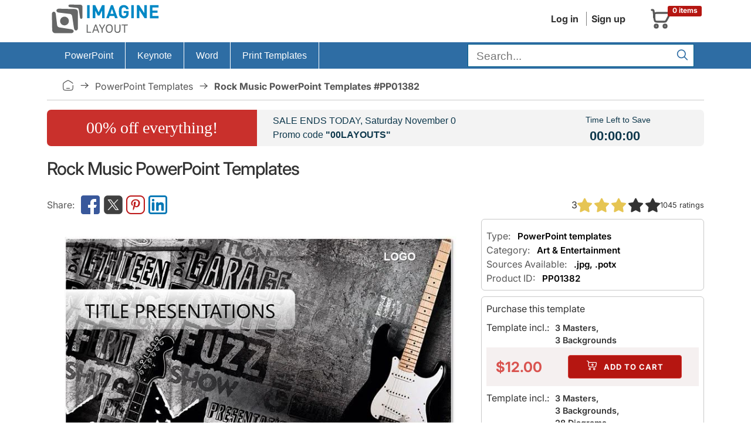

--- FILE ---
content_type: text/html; charset=UTF-8
request_url: https://imaginelayout.com/powerpoint-template-5749/
body_size: 14757
content:

<!DOCTYPE html>
<html lang="en">
<head>
<meta charset="utf-8">
<meta name="viewport" content="width=device-width, initial-scale=1">
<link rel="preconnect" href="https://www.googletagmanager.com">
<!-- #linkpreload -->
<link rel="preconnect" href="https://static.imaginelayout.com" crossorigin="anonymous">
<link rel="preload" href="https://static.imaginelayout.com/static/fonts/iconly.woff2" as="font" type="font/woff2" crossorigin="anonymous">
<link rel="preload" href="https://static.imaginelayout.com/static/fonts/inter-lat-ext.woff2" as="font" type="font/woff2" crossorigin="anonymous">
<link rel="preload" href="https://static.imaginelayout.com/static/fonts/inter-lat.woff2" as="font" type="font/woff2" crossorigin="anonymous">
<link rel="preload" href="https://imaginelayout.com/assets/js/vendor.8facd6481528dc07d286.js" as="script">
<!-- #end -->

    <link rel="preload" href="/assets/js/react.min.js" as="script">
    <link rel="preload" href="/assets/js/react-dom.min.js" as="script">



    <link rel="preload" href="https://static.imaginelayout.com/src/PP/01382/b.jpg" as="image" type="image/jpeg">
    
    <title>Rock Music PowerPoint Templates: Subgenres Explored</title>
    <meta name="description" content="Dive into the rhythm of rock with our Rock Music PowerPoint templates. Boasting 28 customizable diagrams and 7 vibrant color schemes, ideal for music educators and event planners. Craft engaging talks on rock-n-roll to heavy metal - download to amp up you">            <link rel="canonical" href="https://imaginelayout.com/powerpoint-template-5749/">
        <base href="https://imaginelayout.com/">
    <link rel="icon" href="https://imaginelayout.com/assets/img/apple-touch-icon-32x32.png" sizes="32x32">
    <link rel="shortcut icon" href="https://imaginelayout.com/assets/img/apple-touch-icon-32x32.png" type="image/x-icon">
        <link rel="manifest" href="/manifest.json">
    <link href="https://imaginelayout.com/assets/img/icon-normal.png" rel="icon" sizes="128x128">
    <meta name="apple-mobile-web-app-title" content="Imaginelayout">
    <meta name="mobile-web-app-capable" content="yes">
    <link rel="search" type="application/opensearchdescription+xml" title="Imaginelayout [www.imaginelayout.com]" href="https://imaginelayout.com/www_search_plugin.xml">
            <meta property="og:title" content="Rock Music PowerPoint Templates">
        <meta property="og:type" content="website">
        <meta property="og:url" content="https://imaginelayout.com/powerpoint-template-5749/">
        <meta property="og:image" content="https://imaginelayout.com/_i/PP/01382/Slide1.jpg">
        <meta property="og:site_name" content="ImagineLayout">
        <meta property="im:category_tag" content="#PowerPoint #templates">

        <meta name="twitter:card" content="summary">
        <meta property="twitter:title" content="Rock Music PowerPoint Templates">
                    <meta property="twitter:description" content="Rock Music PowerPoint Templates Dive into the rhythm of rock with our Rock Music PowerPoint templates. Boasting 28 customizable diagrams and 7 vibrant color schemes, ideal for music educators and event planners. Craft engaging talks on rock-n-roll to heavy metal - download to amp up you">
                <meta property="twitter:image" content="https://imaginelayout.com/_i/PP/01382/Slide1.jpg">
        <meta property="twitter:image:alt" content="Rock Music PowerPoint Templates">
        <meta property="fb:admins" content="100009594636079">
    <meta property="fb:app_id" content="1386201988375164">

    
<!-- #linkhead --><link rel="preload" href="https://imaginelayout.com/assets/js/product.8facd6481528dc07d286.js" as="script"><!-- #end -->


<!-- #preload -->
<link rel="preload" href="https://imaginelayout.com/assets/css/im_icon.8facd6481528dc07d286.css" as="style" onload="this.onload=null;this.rel='stylesheet'">
<noscript><link href="https://imaginelayout.com/assets/css/im_icon.8facd6481528dc07d286.css" rel="stylesheet" media="all"></noscript>
    <!-- #end -->







    <style>
        @font-face{font-display:swap;font-family:Inter;font-style:normal;font-weight:100 900;src:url(https://static.imaginelayout.com/static/fonts/inter-lat-ext.woff2) format("woff2");unicode-range:u+0100-02ba,u+02bd-02c5,u+02c7-02cc,u+02ce-02d7,u+02dd-02ff,u+0304,u+0308,u+0329,u+1d00-1dbf,u+1e00-1e9f,u+1ef2-1eff,u+2020,u+20a0-20ab,u+20ad-20c0,u+2113,u+2c60-2c7f,u+a720-a7ff}@font-face{font-display:swap;font-family:Inter;font-style:normal;font-weight:100 900;src:url(https://static.imaginelayout.com/static/fonts/inter-lat.woff2) format("woff2");unicode-range:u+00??,u+0131,u+0152-0153,u+02bb-02bc,u+02c6,u+02da,u+02dc,u+0304,u+0308,u+0329,u+2000-206f,u+20ac,u+2122,u+2191,u+2193,u+2212,u+2215,u+feff,u+fffd}
        @font-face{font-display:swap;font-family:Iconly;font-style:normal;font-weight:400;src:url(https://static.imaginelayout.com/static/fonts/iconly.eot);src:url(https://static.imaginelayout.com/static/fonts/iconly.eot?#iefix) format("embedded-opentype"),url(https://static.imaginelayout.com/static/fonts/iconly.woff2) format("woff2"),url(https://static.imaginelayout.com/static/fonts/iconly.woff) format("woff"),url(https://static.imaginelayout.com/static/fonts/iconly.ttf) format("truetype"),url(https://static.imaginelayout.com/static/images/iconly.svg#Iconly) format("svg")}[class*=" ico-"],[class=ico],[class^=ico-]{-moz-osx-font-smoothing:grayscale;-webkit-font-smoothing:antialiased;display:inline-block;font-family:Iconly!important;font-style:normal;font-variant:normal;font-weight:400;line-height:1;text-rendering:auto}.ico-linkedin:before{content:""}.ico-youtube:before{content:""}.ico-threads:before{content:""}.ico-instagram:before{content:""}.ico-twitterx:before{content:""}.ico-facebook:before{content:""}.ico-tumblr:before{content:""}.ico-pinterest:before{content:""}.ico-star:before{content:""}.ico-logo:before{content:""}.ico-home:before{content:""}.ico-menu:before{content:""}.ico-shopping-cart:before{content:""}.ico-account:before{content:""}.ico-arrow-right:before{content:""}.ico-search:before{content:""}.ico-tag:before{content:""}.ico-cart-plus:before{content:""}.ico-download:before{content:""}.ico-pencil:before{content:""}.ico-trash:before{content:""}.ico-sliders:before{content:""}.ico-cog:before{content:""}.ico-check:before{content:""}.ico-right:before{content:""}.ico-left:before{content:""}
    </style>

<style>html{box-sizing:border-box;font-family:sans-serif;font-size:62.5%;line-height:1.15;overflow-y:scroll}body{font-feature-settings:"onum" 1;background-color:#fff;color:#333;font-family:Inter,apple-system,BlinkMacSystemFont,Helvetica Neue,Segoe UI,Fira Sans,Roboto,Oxygen,Ubuntu,Droid Sans,Arial,sans-serif;font-size:1.6em;font-weight:400;line-height:1.5;margin:0;overflow:hidden;text-rendering:optimizeLegibility;word-break:break-word}form{margin-top:0}article,aside,details,figcaption,figure,form,header,main,menu,nav,section,summary{display:block}a{color:#000;text-decoration:none}img{border-style:none;max-width:100%}div,div:after,div:before{box-sizing:border-box}dl,ol,ul{list-style:none;margin-top:0;padding-left:0}button,input,optgroup,select,textarea{font-family:inherit;font-size:100%;line-height:1.15;margin:0}button,input{overflow:visible}input:not([type]),input[type=color],input[type=date],input[type=datetime-local],input[type=datetime],input[type=email],input[type=month],input[type=number],input[type=password],input[type=search],input[type=tel],input[type=text],input[type=url],input[type=week],select,textarea{background-color:initial;border:.1rem solid #d1d1d1;border-radius:.4rem;box-shadow:none;box-sizing:initial;height:3.8rem;padding:.6rem 1rem .7rem;width:100%}.button,button,input[type=button],input[type=reset],input[type=submit]{background-color:#9b4dca;border:.1rem solid #9b4dca;border-radius:.4rem;color:#fff;cursor:pointer;display:inline-block;font-size:1.1rem;font-weight:700;height:3.8rem;letter-spacing:.1rem;line-height:3.8rem;padding:0 3rem;text-align:center;text-decoration:none;text-transform:uppercase;white-space:nowrap}.button,button,dd,dt,li{margin-bottom:1rem}button,input,select,textarea{line-height:inherit}.container{margin:0 auto;max-width:112rem;padding:0 2rem;position:relative;width:100%}.row{display:flex;flex-direction:column;padding:0;width:100%}@media (min-width:40rem){.row{flex-direction:row;margin-left:-1rem;width:calc(100% + 2rem)}}.row .column{display:block;flex:1 1 auto;margin-left:0;max-width:100%;width:100%}@media (min-width:40rem){.row .column{margin-bottom:inherit;padding:0 1rem}}.header{margin-bottom:.5em}.topnav{align-items:center;color:#333;display:flex;float:right;margin-bottom:0;padding-bottom:0;text-align:right}.menu-account{margin-right:20px}.topnav a{background:0 0;color:#333;text-decoration:none}.menu-account a{border-left:1px solid grey;display:inline-block;margin-left:5px;margin-right:5px;padding-left:8px;padding-right:3px}.menu-account .btn-account{font-weight:700}.menu-account a:first-child{border-left:0}.logo-box{align-items:flex-end;display:flex;height:100%}#basket_c{align-items:center;border:1px solid #0000;display:flex;flex-direction:row;margin:.2em;padding:.5em;position:relative;width:100px}#basket_c,#basket_c a{color:#585858}#basket_c i{float:left;font-size:40px}.label{border-radius:.25em;display:inline;font-size:75%;font-weight:700;line-height:1;padding:.2em .6em .3em;vertical-align:initial}.label-danger{background-color:#b51611;color:#fff}#basket_c span{display:inline-block;float:left;margin-left:10px;text-align:left}#basket_c span span{margin-left:0}#basket_c .label-danger{display:block;position:absolute;right:0;top:10%}#nav,.nav li{position:relative}.row .col-xs-12{display:block;flex:1 1 auto;margin-left:0;max-width:100%;width:100%}.nav{font:1em Roboto,sans-serif;height:45px}.box li,.boxBody li,.list-unstyled,.nav,.nav li,.top-list{list-style:none}#nav ul{margin:0;padding:0}.nav li{border-right:1px solid #fff;display:flex;list-style:none;margin-bottom:0;padding-left:0}.nav li,.nav li a{float:left;margin-left:0}.nav li a{color:#fff;cursor:pointer;display:inline-block;font-weight:400;height:45px;line-height:45px;margin-right:0;outline:0;padding:0 20px;text-decoration:none;transition:background-color .5s ease}.nav .last{background-image:none;border:none;float:right}.nav>li>a>span{font-size:1em}.nav ul{background-color:#2e6da4;border-top:1px solid #fff;box-shadow:0 2px 16px -3px #000000bf;display:none;list-style-position:outside;list-style-type:none;margin:0;position:absolute;top:45px;width:14em}#searchForm{margin-bottom:0}.search-bar .text-input{background-color:#fff;border:1px solid #025f89;border-radius:0;color:#404040;font-size:1.2em;height:31px;margin-bottom:2px;margin-right:7px;margin-top:3px;padding:4px 30px 2px .71em;vertical-align:middle}@media (min-width:768px){.search-bar .text-input{width:240px}}@media (min-width:992px){.search-bar .text-input{width:340px}}@media (min-width:1200px){.search-bar .text-input{width:340px}}.search-bar .submit{background-color:initial;border:0;color:#2e6da4;cursor:pointer;font-size:20px;height:25px;outline:0;padding:0;position:absolute;right:9px;top:10px;width:35px}.menu-big{background-color:#2e6da4}.crumb{border-bottom:1px solid #c9c9c9;color:#545454;margin-bottom:7px;margin-top:7px;padding:11px 26px}.item-prop{align-items:center;display:flex}.crumb a{color:#545454;text-transform:capitalize}.breadcrumb-list{align-content:center;align-items:center;display:flex;flex-wrap:wrap}.crumb .bc-home a{display:flex;float:left;margin:0;overflow-x:hidden;overflow-y:hidden;padding:0;text-decoration:none}.ico-home{font-size:20px}.crumb a:after{content:"\e00e";display:inline-block;font-family:Iconly!important;font-size:20px;font-style:normal;font-variant:normal;font-weight:400;line-height:1;margin-left:8px;margin-right:8px;text-align:center;text-decoration:inherit;text-rendering:auto;text-transform:none;width:20px}.crumb a:hover,.crumb a:hover:after{text-decoration:none}.logo{aspect-ratio:200/60}.img_1120_362{aspect-ratio:1120/362}.img_300_169{aspect-ratio:300/169}.img_300_225{aspect-ratio:300/225}.img_600_338{aspect-ratio:600/338}.img_760_428{aspect-ratio:760/428}.img_760_570{aspect-ratio:760/570}.img_1280_720{aspect-ratio:1280/720}.img_280_158{aspect-ratio:280/158}h1,h2,h3,h4,h5,h6{font-weight:300;letter-spacing:-.1rem;margin-bottom:2rem;margin-top:0}h1{font-size:3rem;font-weight:500;line-height:1.2;margin-block:1em}.share-link,.share-link-free{align-items:center;color:#585858;display:flex;flex:1;flex-wrap:wrap;gap:5px;height:3em}.share-link a,.share-link-free a{color:#585858;display:flex;font-size:32px}.share-link a:hover,.share-link-free a:hover{text-decoration:none}.share-link [class^=ico-]:before,.share-link-free [class^=ico-]:before{margin-left:.1em;margin-right:.1em}.share-link:before{content:"Share:";padding-right:.5em}.share{display:inline-block}.box1,.h2-box{margin-bottom:10px}.h2-box{font-size:1.5em;margin-top:20px}ul.thumb{display:flex;flex-wrap:wrap;justify-content:center;list-style:none;opacity:1;padding:0}ul.thumb li{border:3px solid #f5f0f0;border-radius:2px;display:inline-block;margin:4px;max-width:280px;padding:0;position:relative;width:280px;z-index:0}.box1{border:1px solid #c9c9c9;border-radius:6px;-webkit-border-radius:6px;padding:8px}.optional{padding-top:8px}.optional p{color:#585858;margin:0;padding:0}.optional p span{color:#000;font-size:.95em;font-weight:600;padding-left:.5em}.h3-pro{font-size:1em}.purchase_format{align-content:space-around;align-items:center;background-color:#decccd4d;border-top:2px solid #fff;display:flex;font-weight:700;justify-content:space-around;padding:0;text-align:left}.purchase_big{color:#d9534f;font-size:24px;font-weight:700;line-height:17px}.btn-danger{background-color:#b51611;border-color:#d43f3a;color:#fff;font-size:1.3rem;margin:1em}.category-links{font-size:.9em;font-weight:600;margin-bottom:2em;margin-top:2em;opacity:1}.category-links ul{display:flex;flex-wrap:wrap;font-weight:400;list-style:none;margin:0;padding:0}.category-links li{display:inline;margin-bottom:0}.category-links li a{border:1px solid gray;border-radius:.3em;display:inline-block;margin:.2em;padding:.3em}.category-links li a:before{color:grey;content:"\e010";font-family:Iconly;font-size:small;font-style:normal;font-variant:normal;font-weight:400;margin-left:.2em;margin-right:.2em}.splide.is-initialized,.splide.is-rendered{visibility:visible}#main-slider,#thumbnail-slider{display:flex;justify-content:center;width:100%}#main-slider .swiper-slide{background-color:#fff;background-image:url(https://static.imaginelayout.com/static/images/loader_slide.svg);background-position:center 50%;background-repeat:no-repeat;background-size:20%;border:1px solid #0003;box-shadow:0 1px 3px #0000001a;display:flex;flex:1;height:auto;line-height:1px;margin-bottom:3px;padding:4px;width:100%}.swiper{display:block;list-style:none;margin-left:auto;margin-right:auto;overflow:hidden;padding:0;position:relative;z-index:1}#thumbnail-slider{margin-top:1em}.splide__arrow--prev{left:1em}.splide__arrow{-ms-flex-align:center;-ms-flex-pack:center;align-items:center;background-color:rgba(0,0,0,.502);border:0;border-radius:5px;cursor:pointer;display:-ms-flexbox;display:flex;height:3em;justify-content:center;opacity:.7;padding:0;position:absolute;top:50%;transform:translateY(-50%);width:3em;z-index:1}.button[disabled],button[disabled],input[type=button][disabled],input[type=reset][disabled],input[type=submit][disabled]{cursor:default;opacity:.5}.splide__arrow--next{right:1em}#thumbnail-slider .swiper-slide{border:3px solid #f5f0f0;border-radius:6px;display:inline-block;padding:0;position:relative;z-index:0}.splide{outline:none;position:relative;visibility:hidden}.splide__track{overflow:hidden;position:relative;z-index:0}#thumbnail-slider .swiper-slide picture{display:block;height:100%;overflow:hidden;width:auto}#ProductDetail img{display:block;height:auto;width:100%}.swiper-slide{backface-visibility:hidden;box-sizing:border-box;list-style-type:none!important;outline:none}.row .column.column-66,.row .column.column-67{flex:0 0 66.6666%;max-width:66.6666%}.description{padding-top:10px}p{margin-top:0}h2{font-size:3.6rem;line-height:1.25}h3{font-size:2.8rem;line-height:1.3}.sml.img-polaroid img{color:gray;display:block;font-size:.9em;height:auto;line-height:100%;overflow:hidden;width:100%;word-break:break-all}.img-polaroid{background-color:#fff;border:1px solid #0003;box-shadow:0 1px 3px #0003;display:inline-block;height:auto;line-height:1px;margin-bottom:3px;padding:4px}.sml.img-polaroid{margin-left:auto;margin-right:auto;width:100%}.image-big .img-polaroid{background-color:#fff;background-image:url(https://static.imaginelayout.com/static/images/loader_slide.svg);background-position:center 50%;background-repeat:no-repeat;background-size:20%;border:1px solid #0003;box-shadow:0 1px 3px #0000001a;display:flex;flex:1;line-height:1px;margin-bottom:3px;padding:4px}.similar-image-link{display:flex;margin-top:1em;padding-top:1em}.image-big .img-polaroid picture{height:auto;width:100%}.description{color:#333;font-size:1.5rem;line-height:1.5}.description li{margin-bottom:.1rem}.description ul{list-style:square inside}.description h2{color:#000;font-size:1.8rem}.description h2,.description h3{font-weight:400;letter-spacing:0}.description h3{color:#a41f1b;font-size:1.5rem;margin-bottom:.1rem}.description ol{list-style:decimal;margin-left:1em}.description ol p{margin:0}.row .column.column-33,.row .column.column-34{flex:0 0 33.3333%;max-width:33.3333%}.swiper-wrapper{box-sizing:initial;display:flex;transition-property:transform;transition-timing-function:var(--swiper-wrapper-transition-timing-function,initial);z-index:1}.swiper-slide,.swiper-wrapper{height:100%;position:relative;width:100%}.swiper-slide{border:3px solid #f5f0f0;border-radius:6px;display:inline-block;flex-shrink:0;padding:0;transition-property:transform;z-index:0}.swiper-slide-thumb-active{border:3px solid #d9534f;cursor:default}.swiper-button-next,.swiper-button-prev{align-content:center;align-items:center;background:rgba(0,0,0,.502);border:3px solid #fff;border-radius:5px;color:#fff;cursor:pointer;display:flex;flex-wrap:nowrap;font-size:26px;height:40px;justify-content:center;margin-left:10px;margin-top:-10px;outline:0;padding:0;position:absolute;top:40%;width:40px;z-index:1}.swiper-button-next:after,.swiper-button-prev:after{font-size:1em}.swiper-button-prev{left:-5px}.swiper-button-next{right:0}.thumbSlide .swiper-wrapper{height:100px;max-height:100px}#thumbnail-slider .swiper-slide{align-items:center;display:flex;justify-content:center;overflow:hidden;width:135px!important}.footer-connect{display:flex;font-size:32px;gap:7px}.ico-cart-plus:before{font-size:20px;padding-right:5px}.buy-button .ico-download:before,.menu-account .ico-download:before{font-size:20px}.media-box-title{color:#333;font-size:.9em;font-weight:600;margin:0 auto;margin-block:.5em;max-width:100%}.media-box-id a:hover,.media-box-title a:hover,.media-box-type a:hover{color:#af0701;text-decoration:none}.ratings{vertical-align:middle;white-space:nowrap}.ratings,.ratings .item-rating{display:inline-block}.font_sxs{font-size:.8em;line-height:1.692em}.rating{flex-direction:row;justify-content:flex-start}.rating,.rating-wrap{column-gap:.5em;display:flex}.rating-wrap,.rating-wrap>span{align-items:center}.rating-wrap>span{display:flex;margin-left:10px}.pro-info{display:flex}@media (width <= 1000px){.pro-info{align-items:flex-start;flex-direction:column;row-gap:1em}}.pro-info .rating{align-items:center;column-gap:.5em;display:flex;justify-content:center;line-height:100%}#ProductDetail .pro-info .item-rating img{width:25px}.coupon-bg,.incoupon{margin-left:0;margin-right:0}.time{font-weight:700}.coupon-bg{background-color:#f3f3f3;border-radius:7px;color:#0e384c;display:flex;margin-top:1em}@media only screen and (max-width:480px){.coupon-bg{align-items:center;display:flex;margin-top:1em}}.coupon-bg .col-sm-3,.coupon-bg .col-sm-5,.coupon-bg .col-sm-7{padding-left:0;padding-right:0}.coupon-bg .col-sm-3{width:32%}@media only screen and (max-width:480px){.coupon-bg .col-sm-3{width:100%}}.coupon-bg .col-sm-7{width:50%}@media only screen and (max-width:480px){.coupon-bg .col-sm-7{width:100%}}.coupon-bg .proccent{background-color:#c9302c;border-bottom-left-radius:7px;border-top-left-radius:7px;color:#fff;display:flex;flex:1;flex-direction:column;font-family:Lobster,cursive;font-size:28px;height:100%;justify-content:center;text-align:center}.coupon-bg .coupon-text{padding:7px 0 7px 27px}@media only screen and (max-width:480px){.coupon-bg .proccent{border-radius:7px;padding:1em}.coupon-bg .coupon-text{padding:1em;text-align:center}#couponday{display:block}#splash_coupon_countdown{border-top:4px solid #fff;padding:.5em;text-align:center;width:100%}}.coupon-bg .coupon-text,.coupon-bg .incoupon .coupon-text{font-family:Lato,sans-serif;font-size:16px}.coupon-bg .incoupon .col-sm-8{padding-left:0;padding-right:0}.coupon-bg .incoupon .coupon-text{padding:7px}.coupon-bg .time{font-size:22px;padding:0 7px}.coupon-bg .coupon_countdown,.coupon-bg .time{font-family:Lato,sans-serif}.coupon-bg .coupon_countdown{font-size:14px;padding-top:7px}.coupon-bg .incoupon .coupon_countdown{padding-top:25px}.coupon-bg .strong-coupon,.h4,.share-title{font-weight:700}.share-title{color:#c9302c}.share-text{color:#56595b;line-height:120%;padding-bottom:1em}#shareToDownload{background-color:#f7f7f7;border:3px solid rgba(201,48,44,.612);border-radius:.5em;padding:1em}#shareToDownload .hideshare-list{display:flex;gap:7px;padding-left:0}.ico-star{font-size:25px}.ico-star.filed{color:#e6c553}.swiper-button-next:after,.swiper-button-prev:after{font-family:swiper-icons;font-size:var(--swiper-navigation-size);font-variant:normal;letter-spacing:0;line-height:1;text-transform:none!important}.has-skeleton:after,.is-skeleton,.skeleton-block,.skeleton-lines>div{animation-duration:2s;animation-iteration-count:infinite;animation-name:pulsate;animation-timing-function:cubic-bezier(.4,0,.6,1);background-color:hsla(0,0%,95%,.722);box-shadow:none}.skeleton-block{color:#0000;overflow:hidden}</style>
<!-- #css --><link rel="preload" href="https://imaginelayout.com/assets/css/pro.product.8facd6481528dc07d286.css" as="style" onload="this.onload=null;this.rel='stylesheet'"><!-- #end -->
    <script type="application/ld+json" id="JsonBreadcrumb">{"@context":"http://schema.org","@type":"BreadcrumbList","itemListElement":[{"@type":"ListItem","position":1,"name":"Presentation templates stock","item":"https://imaginelayout.com/"},{"@type":"ListItem","position":2,"name":"PowerPoint templates","item":"https://imaginelayout.com/powerpoint-templates/"},{"@type":"ListItem","position":3,"name":" Rock Music PowerPoint Templates #PP01382","item":"https://imaginelayout.com/powerpoint-template-5749/"}]}</script>    <script type="application/ld+json">
    {
        "@context": "http://schema.org/",
        "@type": "Product",
        "name": "Rock Music PowerPoint Templates",
        "image": [
            "https://static.imaginelayout.com/src/PP/01382/b.jpg"
        ],
        "description": "Feel the pulse of a guitar riff echoing through your slides, pulling your audience into the raw energy of rock. This Rock Music PowerPoint template is",
        "mpn": "PP01382",
        "brand": {
            "@type": "Brand",
            "name": "Imaginelayout"
        },
        "offers": {
            "@type": "Offer",
            "url": "https://imaginelayout.com/powerpoint-template-5749/",
            "priceCurrency": "USD",
            "priceValidUntil": "2026-01-18",
            "price": "12.00",
            "availability": "http://schema.org/InStock",
            "seller": {
                "@type": "Organization",
                "name": "Imaginelayout"
            },
            "hasMerchantReturnPolicy": {
                "@type": "MerchantReturnPolicy",
                "applicableCountry": "US",
                "returnPolicyCategory": "https://schema.org/MerchantReturnFiniteReturnWindow",
                "merchantReturnDays": 14,
                "returnMethod": "https://schema.org/ReturnByMail",
                "returnFees": "https://schema.org/FreeReturn"
            },
            "shippingDetails": {
                "@type": "OfferShippingDetails",
                "shippingDestination": {
                    "@type": "DefinedRegion",
                    "addressCountry": "US"
                },
                "deliveryTime": {
                    "@type": "ShippingDeliveryTime",
                    "handlingTime": {
                        "@type": "QuantitativeValue",
                        "minValue": 0,
                        "maxValue": 10,
                        "unitCode": "DAY"
                    },
                    "transitTime": {
                        "@type": "QuantitativeValue",
                        "minValue": 1,
                        "maxValue": 10,
                        "unitCode": "DAY"
                    }
                },
                "shippingRate": {
                    "@type": "MonetaryAmount",
                    "value": 0,
                    "currency": "USD"
                }
            }

        },
        "aggregateRating": {
            "@type": "AggregateRating",
            "ratingValue": 3,
            "reviewCount": 1045        }
    }

</script>
    <script type="application/ld+json">
    {"@context": "https://schema.org",
"@type": "WebSite",
"url": "https://imaginelayout.com/",
"potentialAction": {"@type": "SearchAction",
"target": {"@type": "EntryPoint",
"urlTemplate": "https://imaginelayout.com/search/?term={search_term_string}"},
"query-input": "required name=search_term_string"}}
</script><!-- #scripthead --><!-- #end -->




<!-- #css --><!-- #end -->




<script data-cfasync="false" nonce="9b0c2568-b888-4305-90f6-22555eb1baa9">try{(function(w,d){!function(j,k,l,m){if(j.zaraz)console.error("zaraz is loaded twice");else{j[l]=j[l]||{};j[l].executed=[];j.zaraz={deferred:[],listeners:[]};j.zaraz._v="5874";j.zaraz._n="9b0c2568-b888-4305-90f6-22555eb1baa9";j.zaraz.q=[];j.zaraz._f=function(n){return async function(){var o=Array.prototype.slice.call(arguments);j.zaraz.q.push({m:n,a:o})}};for(const p of["track","set","debug"])j.zaraz[p]=j.zaraz._f(p);j.zaraz.init=()=>{var q=k.getElementsByTagName(m)[0],r=k.createElement(m),s=k.getElementsByTagName("title")[0];s&&(j[l].t=k.getElementsByTagName("title")[0].text);j[l].x=Math.random();j[l].w=j.screen.width;j[l].h=j.screen.height;j[l].j=j.innerHeight;j[l].e=j.innerWidth;j[l].l=j.location.href;j[l].r=k.referrer;j[l].k=j.screen.colorDepth;j[l].n=k.characterSet;j[l].o=(new Date).getTimezoneOffset();if(j.dataLayer)for(const t of Object.entries(Object.entries(dataLayer).reduce((u,v)=>({...u[1],...v[1]}),{})))zaraz.set(t[0],t[1],{scope:"page"});j[l].q=[];for(;j.zaraz.q.length;){const w=j.zaraz.q.shift();j[l].q.push(w)}r.defer=!0;for(const x of[localStorage,sessionStorage])Object.keys(x||{}).filter(z=>z.startsWith("_zaraz_")).forEach(y=>{try{j[l]["z_"+y.slice(7)]=JSON.parse(x.getItem(y))}catch{j[l]["z_"+y.slice(7)]=x.getItem(y)}});r.referrerPolicy="origin";r.src="/cdn-cgi/zaraz/s.js?z="+btoa(encodeURIComponent(JSON.stringify(j[l])));q.parentNode.insertBefore(r,q)};["complete","interactive"].includes(k.readyState)?zaraz.init():j.addEventListener("DOMContentLoaded",zaraz.init)}}(w,d,"zarazData","script");window.zaraz._p=async d$=>new Promise(ea=>{if(d$){d$.e&&d$.e.forEach(eb=>{try{const ec=d.querySelector("script[nonce]"),ed=ec?.nonce||ec?.getAttribute("nonce"),ee=d.createElement("script");ed&&(ee.nonce=ed);ee.innerHTML=eb;ee.onload=()=>{d.head.removeChild(ee)};d.head.appendChild(ee)}catch(ef){console.error(`Error executing script: ${eb}\n`,ef)}});Promise.allSettled((d$.f||[]).map(eg=>fetch(eg[0],eg[1])))}ea()});zaraz._p({"e":["(function(w,d){})(window,document)"]});})(window,document)}catch(e){throw fetch("/cdn-cgi/zaraz/t"),e;};</script></head>
<body><header class="container header">
    <div class="row">
        <div class="column column-33">
            
            <a href="/" class="logo-box" title="imaginelayout">                    <img src="/assets/img/logo.svg" alt="imaginelayout" class="logo"
                             width="200" height="60"  fetchpriority=high>
                                </a>
                    </div>
        <div class="column">
            <div class="topnav">
                            <div class="menu-account">
<a href="/user/" class="btn-account">Log in</a><a href="/register/" class="btn-account">Sign up</a>                            </div>
                       <a href="/cart/" title="Shopping cart"><div id="basket_c"><i class="ico-shopping-cart" ></i>
        <span class="label label-danger">0 items</span></div></a>            </div>
        </div>
    </div>
</header>
<div class="menu-big"><div class="container">
<div class="row" id="nav">
<nav class="col-xs-12">
<ul class="nav"  itemscope itemtype="https://schema.org/SiteNavigationElement">
<li class="firstchild" > <meta itemprop="name" content="PowerPoint Templates"><a itemprop="url" href="https://imaginelayout.com/powerpoint-templates/" title="PowerPoint templates" ><span>PowerPoint</span></a><ul><li itemprop="name"><a itemprop="url" href="https://imaginelayout.com/powerpoint-templates/">PowerPoint Templates</a></li><li itemprop="name"><a itemprop="url" href="https://imaginelayout.com/powerpoint_diagram-templates/">PowerPoint Diagrams</a></li><li itemprop="name"><a itemprop="url" href="https://imaginelayout.com/powerpoint_maps-templates/">PowerPoint Maps</a></li><li itemprop="name"><a itemprop="url" href="https://imaginelayout.com/powerpoint_shape-templates/">PowerPoint Shapes</a></li><li itemprop="name"><a itemprop="url" href="https://imaginelayout.com/powerpoint_chart-templates/">PowerPoint Chart</a></li></ul></li><li  > <meta itemprop="name" content="Keynote Templates"><a itemprop="url" href="https://imaginelayout.com/keynote-templates/" title="Keynote Themes" ><span>Keynote</span></a><ul><li itemprop="name"><a itemprop="url" href="https://imaginelayout.com/keynote-templates/">Keynote Templates and Themes</a></li><li itemprop="name"><a itemprop="url" href="https://imaginelayout.com/keynote_diagrams-templates/">Keynote Diagrams</a></li><li itemprop="name"><a itemprop="url" href="https://imaginelayout.com/keynote_maps-templates/">Keynote Maps</a></li><li itemprop="name"><a itemprop="url" href="https://imaginelayout.com/keynote_charts-templates/">Keynote Charts</a></li><li itemprop="name"><a itemprop="url" href="https://imaginelayout.com/keynote_shapes-templates/">Keynote Shapes</a></li></ul></li><li  > <meta itemprop="name" content="Word Templates"><a itemprop="url" href="https://imaginelayout.com/word-templates/"><span>Word</span></a></li><li class="lastchild" > <meta itemprop="name" content="Print Templates Templates"><a itemprop="url" href="https://imaginelayout.com/brochures-templates/"><span>Print Templates</span></a><ul><li itemprop="name"><a itemprop="url" href="https://imaginelayout.com/brochures-templates/">Brochures</a></li><li itemprop="name"><a itemprop="url" href="https://imaginelayout.com/postcards-templates/">Postcards</a></li><li itemprop="name"><a itemprop="url" href="https://imaginelayout.com/business_cards-templates/">Business Cards</a></li><li itemprop="name"><a itemprop="url" href="https://imaginelayout.com/letterheads-templates/">Letterheads</a></li></ul></li><li class="last"><div class="search-bar">
<form action="/search/" class="active" id="searchForm">
<div class="form-container"><input type="text" placeholder="Search..." autocomplete="off" class="text-input"
                                   name="term" id="term" aria-label="search form" value="" required ><button type="submit"  class="submit" aria-label="Search"><i class="ico-search"></i></button></div>
</form></div>
</li>
</ul></nav></div></div></div><main class="container">
    <nav class="crumb"><div class="breadcrumb-list"><a href="https://imaginelayout.com/" title="Presentation templates stock"><span class="ico-home"></span></a>  <a href="https://imaginelayout.com/powerpoint-templates/" class="item-prop">
PowerPoint templates</a><b> Rock Music PowerPoint Templates #PP01382</b></div></nav>
    <div id="coupons"><div id="splash_coupon" class="is-row coupon-bg">
        <div class="col-sm-3"><div class="proccent">00% off everything!</div>
        </div> <div class="col-sm-7"> <div class="coupon-text">SALE ENDS TODAY,
                <span id="couponday"> Saturday November 0</span><br>Promo code
                <span class="strong-coupon">"00LAYOUTS"</span></div> </div>
        <div id="splash_coupon_countdown" class="col-sm-2">
            <div class="coupon_countdown"> Time Left to Save<div class="time">
                    <span id="hours">00</span>:<span id="minutes">00</span>:<span id="seconds">00</span></div>
            </div></div></div></div><section id="ProductDetail" data-product-id="5749">
    <h1 class="skeleton-block name" itemprop=name>Rock Music PowerPoint Templates</h1>
    <div class="pro-info"><div class="share-link"></div>
<div class="rating" id="ratingEdit" data-id="5749" >
    <div class="rating-wrap">
        <span>3</span>
        <div class="ratings">
            <div class="inner_rating" title="3 out of 5 stars">
             <i data-rate="1" class="ico-star filed" ></i>
             <i data-rate="2" class="ico-star filed" ></i>
             <i data-rate="3" class="ico-star filed" ></i>
             <i data-rate="4" class="ico-star " ></i>
             <i data-rate="5" class="ico-star " ></i>
          </div>
        </div>
</div><span class="font_sxs" ><span>1045</span> ratings</span> </div></div>
    <div class="row">
        <div class="column">
            <div class="image-big" itemscope itemtype="https://schema.org/ImageObject">
                <meta itemprop="contentUrl" content="https://static.imaginelayout.com/src/PP/01382/b.jpg">
                <meta itemprop="name" content="Rock Music PowerPoint Templates - Slide #1">
                <img src="https://static.imaginelayout.com/src/PP/01382/b.jpg" fetchpriority="high"
                     class="img_760_678" width="760" height="678"
                               alt="Rock Music PowerPoint Templates - Slide #1" >
            </div>
            <div class="h2-box">28 Diagrams (7 Color Schemes)</div>
            <ul class="thumb" id="slideGallary">
            <li><img loading="lazy" decoding="async" src="https://imaginelayout.com/assets/img/slides/280/slide1.jpg" class="img_280_158" alt="Diagram page 1 - Rock Music PowerPoint Templates " width="280" height="158">
        </li>
            <li><img loading="lazy" decoding="async" src="https://imaginelayout.com/assets/img/slides/280/slide2.jpg" class="img_280_158" alt="Diagram page 2 - Rock Music PowerPoint Templates " width="280" height="158">
        </li>
            <li><img loading="lazy" decoding="async" src="https://imaginelayout.com/assets/img/slides/280/slide3.jpg" class="img_280_158" alt="Diagram page 3 - Rock Music PowerPoint Templates " width="280" height="158">
        </li>
            <li><img loading="lazy" decoding="async" src="https://imaginelayout.com/assets/img/slides/280/slide4.jpg" class="img_280_158" alt="Diagram page 4 - Rock Music PowerPoint Templates " width="280" height="158">
        </li>
            <li><img loading="lazy" decoding="async" src="https://imaginelayout.com/assets/img/slides/280/slide5.jpg" class="img_280_158" alt="Diagram page 5 - Rock Music PowerPoint Templates " width="280" height="158">
        </li>
            <li><img loading="lazy" decoding="async" src="https://imaginelayout.com/assets/img/slides/280/slide6.jpg" class="img_280_158" alt="Diagram page 6 - Rock Music PowerPoint Templates " width="280" height="158">
        </li>
            <li><img loading="lazy" decoding="async" src="https://imaginelayout.com/assets/img/slides/280/slide7.jpg" class="img_280_158" alt="Diagram page 7 - Rock Music PowerPoint Templates " width="280" height="158">
        </li>
            <li><img loading="lazy" decoding="async" src="https://imaginelayout.com/assets/img/slides/280/slide8.jpg" class="img_280_158" alt="Diagram page 8 - Rock Music PowerPoint Templates " width="280" height="158">
        </li>
            <li><img loading="lazy" decoding="async" src="https://imaginelayout.com/assets/img/slides/280/slide9.jpg" class="img_280_158" alt="Diagram page 9 - Rock Music PowerPoint Templates " width="280" height="158">
        </li>
            <li><img loading="lazy" decoding="async" src="https://imaginelayout.com/assets/img/slides/280/slide10.jpg" class="img_280_158" alt="Diagram page 10 - Rock Music PowerPoint Templates " width="280" height="158">
        </li>
            <li><img loading="lazy" decoding="async" src="https://imaginelayout.com/assets/img/slides/280/slide11.jpg" class="img_280_158" alt="Diagram page 11 - Rock Music PowerPoint Templates " width="280" height="158">
        </li>
            <li><img loading="lazy" decoding="async" src="https://imaginelayout.com/assets/img/slides/280/slide12.jpg" class="img_280_158" alt="Diagram page 12 - Rock Music PowerPoint Templates " width="280" height="158">
        </li>
            <li><img loading="lazy" decoding="async" src="https://imaginelayout.com/assets/img/slides/280/slide13.jpg" class="img_280_158" alt="Diagram page 13 - Rock Music PowerPoint Templates " width="280" height="158">
        </li>
            <li><img loading="lazy" decoding="async" src="https://imaginelayout.com/assets/img/slides/280/slide14.jpg" class="img_280_158" alt="Diagram page 14 - Rock Music PowerPoint Templates " width="280" height="158">
        </li>
            <li><img loading="lazy" decoding="async" src="https://imaginelayout.com/assets/img/slides/280/slide15.jpg" class="img_280_158" alt="Diagram page 15 - Rock Music PowerPoint Templates " width="280" height="158">
        </li>
            <li><img loading="lazy" decoding="async" src="https://imaginelayout.com/assets/img/slides/280/slide16.jpg" class="img_280_158" alt="Diagram page 16 - Rock Music PowerPoint Templates " width="280" height="158">
        </li>
            <li><img loading="lazy" decoding="async" src="https://imaginelayout.com/assets/img/slides/280/slide17.jpg" class="img_280_158" alt="Diagram page 17 - Rock Music PowerPoint Templates " width="280" height="158">
        </li>
            <li><img loading="lazy" decoding="async" src="https://imaginelayout.com/assets/img/slides/280/slide18.jpg" class="img_280_158" alt="Diagram page 18 - Rock Music PowerPoint Templates " width="280" height="158">
        </li>
            <li><img loading="lazy" decoding="async" src="https://imaginelayout.com/assets/img/slides/280/slide19.jpg" class="img_280_158" alt="Diagram page 19 - Rock Music PowerPoint Templates " width="280" height="158">
        </li>
            <li><img loading="lazy" decoding="async" src="https://imaginelayout.com/assets/img/slides/280/slide20.jpg" class="img_280_158" alt="Diagram page 20 - Rock Music PowerPoint Templates " width="280" height="158">
        </li>
            <li><img loading="lazy" decoding="async" src="https://imaginelayout.com/assets/img/slides/280/slide21.jpg" class="img_280_158" alt="Diagram page 21 - Rock Music PowerPoint Templates " width="280" height="158">
        </li>
            <li><img loading="lazy" decoding="async" src="https://imaginelayout.com/assets/img/slides/280/slide22.jpg" class="img_280_158" alt="Diagram page 22 - Rock Music PowerPoint Templates " width="280" height="158">
        </li>
            <li><img loading="lazy" decoding="async" src="https://imaginelayout.com/assets/img/slides/280/slide23.jpg" class="img_280_158" alt="Diagram page 23 - Rock Music PowerPoint Templates " width="280" height="158">
        </li>
            <li><img loading="lazy" decoding="async" src="https://imaginelayout.com/assets/img/slides/280/slide24.jpg" class="img_280_158" alt="Diagram page 24 - Rock Music PowerPoint Templates " width="280" height="158">
        </li>
            <li><img loading="lazy" decoding="async" src="https://imaginelayout.com/assets/img/slides/280/slide25.jpg" class="img_280_158" alt="Diagram page 25 - Rock Music PowerPoint Templates " width="280" height="158">
        </li>
            <li><img loading="lazy" decoding="async" src="https://imaginelayout.com/assets/img/slides/280/slide26.jpg" class="img_280_158" alt="Diagram page 26 - Rock Music PowerPoint Templates " width="280" height="158">
        </li>
            <li><img loading="lazy" decoding="async" src="https://imaginelayout.com/assets/img/slides/280/slide27.jpg" class="img_280_158" alt="Diagram page 27 - Rock Music PowerPoint Templates " width="280" height="158">
        </li>
            <li><img loading="lazy" decoding="async" src="https://imaginelayout.com/assets/img/slides/280/slide28.jpg" class="img_280_158" alt="Diagram page 28 - Rock Music PowerPoint Templates " width="280" height="158">
        </li>
    </ul>            <div class="sheme">
                <div class="gradient-pattern one"></div>
                <div class="gradient-pattern two"></div>
                <div class="gradient-pattern tree"></div>
                <div class="gradient-pattern four"></div>
                <div class="gradient-pattern five"></div>
                <div class="gradient-pattern six"></div>
                <div class="gradient-pattern seven"></div>
            </div>
        </div>
        <aside class="column column-34">
            <div class="box1">
                <div class="optional">
                    <p>Type: <span class="category">PowerPoint templates</span></p>
                    <p>Category: <span><a href="https://imaginelayout.com/art_entertainment-powerpoint-templates/">Art &amp; Entertainment</a></span></p><p>Sources Available: <span>.jpg, .potx</span></p>                    <p>Product ID: <span class="identifier">PP01382</span></p>
                </div>

            </div>

            <div class="box1">
                <div class="h3-pro">Purchase this template</div>
                <div class=tpl-inc>
                    Template incl.:
                    <div class="inc">3 Masters, <br>3 Backgrounds<br>
                    </div>
                </div>
                <div>
                    <div   >

                    <div class="purchase_format">
                                                    <div class="purchase_big"><span
                                        class="currency">$</span><span
                                        class="lowPrice"
                                        data-price="12.00"
                                        data-full_price="12.00">12.00</span>
                            </div>


                        <div class=buy-button><div class="buy" data-id="5749" data-type="1">
                                <a title="Add to Cart" href="java" class="button btn-danger"><i class="ico-cart-plus"></i>
 Add to Cart</a></div></div>
                    </div>
                    </div>


                    <div class=tpl-inc>Template incl.:  <div class="inc">3 Masters, <br>
                            3 Backgrounds,<br>
                            28 Diagrams,<br>
                            7 color schemes for diagrams
                        </div></div>
                    <div class=purchase_format>
                        <div class=purchase_big>$<span class="highPrice">27.00</span>
                        </div>
                        <div class=buy-button><div class="buy" data-id="5749" data-type="2"><a
                                    href="https://imaginelayout.com/cart/add/5749/type/2/"
                                    class="button btn-danger" title="Add to Cart"><i
                                            class="ico-cart-plus"></i> Add to Cart</a></div></div>
                    </div>

                </div>
            </div>
                            <nav class=category-links>Keywords: (Click to find similar PowerPoint Template)
                    <ul> <li><a href="https://imaginelayout.com/tags-dance-lessons/cat/powerpoint/" rel="tag" title="Tag to dance lessons PowerPoint templates">dance lessons</a> </li> <li><a href="https://imaginelayout.com/tags-dance-school/cat/powerpoint/" rel="tag" title="Tag to dance school PowerPoint templates">dance school</a> </li> <li><a href="https://imaginelayout.com/tags-disco-decorations/cat/powerpoint/" rel="tag" title="Tag to disco decorations PowerPoint templates">disco decorations</a> </li> <li><a href="https://imaginelayout.com/tags-instrumental-music/cat/powerpoint/" rel="tag" title="Tag to instrumental music PowerPoint templates">instrumental music</a> </li> <li><a href="https://imaginelayout.com/tags-music/cat/powerpoint/" rel="tag" title="Tag to music PowerPoint templates">music</a> </li> <li><a href="https://imaginelayout.com/tags-music-composing/cat/powerpoint/" rel="tag" title="Tag to music composing PowerPoint templates">music composing</a> </li> <li><a href="https://imaginelayout.com/tags-music-concert/cat/powerpoint/" rel="tag" title="Tag to music concert PowerPoint templates">music concert</a> </li> <li><a href="https://imaginelayout.com/tags-music-records/cat/powerpoint/" rel="tag" title="Tag to music records PowerPoint templates">music records</a> </li> <li><a href="https://imaginelayout.com/tags-popular-music-concert/cat/powerpoint/" rel="tag" title="Tag to popular music concert PowerPoint templates">popular music concert</a> </li> <li><a href="https://imaginelayout.com/tags-sound/cat/powerpoint/" rel="tag" title="Tag to sound PowerPoint templates">sound</a> </li></ul>
                </nav>
                            <div class="description"><p>Feel the pulse of a guitar riff echoing through your slides, pulling your audience into the raw energy of rock. This Rock Music PowerPoint template is your backstage pass to creating presentations that don`t just play notes - they strike chords. Tailored for art and entertainment enthusiasts, from concert promoters mapping tour routes to educators dissecting genre evolutions, it packs 28 diagrams alive with the spirit of rock-n-roll, alternative anthems, punk rebellion, and heavy metal thunder.</p><p>What sets this apart is its nod to rock`s diverse soul: timelines that trace from Elvis`s swivel to stadium-shaking solos, mind maps branching into subgenres like a family tree of distortion. With three masters and backgrounds evoking dimly lit venues or sun-baked festivals, you can tune the vibe to fit your story - be it a label pitch or a classroom jam session. Seven color schemes let you dial in the mood, from gritty blacks for punk sets to fiery oranges for classic rock retrospectives.</p><h2>Features That Hit All the High Notes</h2><p>Dive deeper, and you`ll find tools that harmonize form and function. The 28 diagrams cover everything from SWOT analyses styled as equalizer bars to flowcharts mimicking song structures - verse, chorus, bridge, all editable in PowerPoint 2016+. Sources in .jpg and .potx mean you`re set for previews or full remixes.</p><ul><li><strong>Three Masters for Consistent Sound:</strong> Anchor your branding with custom headers featuring vinyl spins or amp stacks, keeping every slide in sync.</li><li><strong>Three Thematic Backgrounds:</strong> From stage fog gradients to poster-wall textures, they immerse without distracting.</li><li><strong>Seven Palette Options:</strong> Shift from cool blues for indie vibes to warm reds for metal mosh pits, adapting to your narrative`s tempo.</li></ul><p>These elements aren`t filler; they`re amplifiers. Envision a promoter using a pyramid slide to layer festival lineups, apexing with headliners while base levels detail support acts - visually queuing the build-up to main stage frenzy.</p><h2>Striking a Chord: Practical Use Cases</h2><p>Rock`s classifications aren`t rigid - they`re riffs waiting to be played. This template lets you riff on them effortlessly. For music historians charting the genre`s mutations, radial diagrams fan out influences: blues roots feeding into punk edges, each spoke clickable to sub-slides with artist spotlights.</p><p>Here`s a beat-by-beat guide to rocking a presentation on alternative rock`s rise:</p><ol><li><strong>Tune Your Setlist:</strong> Identify core tracks - key bands, albums - and match to diagram types, like cycles for feedback loops in scene growth.</li><li><strong>Plug In and Edit:</strong> Insert photos or clips into placeholders, tweaking curves to echo waveform peaks.</li><li><strong>Rehearse the Breakdown:</strong> Animate builds to drop beats sequentially, testing for flow in rehearsal mode.</li><li><strong>Encore with Engagement:</strong> End with a Q&A slide prompting audience polls on favorite riffs, turning passive listeners into participants.</li></ol><p>Event planners have turned to genre-themed visuals for years, akin to how Coachella`s decks blend timelines with crowd heatmaps. Here, you get that polish with rock-specific flair, like drum-kit icons for rhythm sections in process overviews.</p><h2>Tips to Remix and Refine</h2><p>Customization is where the magic happens - treat these slides like a mix tape. Start with vector icons: scale guitar necks or mic stands infinitely for crisp handouts. Hyperlink lyric snippets to external audio embeds, bridging slides to Spotify for live demos.</p><p>A savvy move: Layer transparency on background elements to let text pop, especially in low-light venues. Versus basic PPT, this cuts prep from hours to minutes, freeing you for content that connects. For virtual gigs, optimize animations to entrance fades, ensuring smooth streams.</p><h2>The Encore: Why It Resonates</h2><p>It`s more than slides - it`s a setlist for success. Cross-platform ready, it integrates with Zoom polls or Google Slides exports. Teachers crafting syllabi find the modular builds ideal for semester arcs, while labels pitch deals with infographics that scream market dominance.</p><p>Picture a festival coordinator stacking vendor breakdowns in a stacked bar chart, colored to match stage lighting schemes. The outcome? Proposals that don`t just sell - they sell out. This template captures rock`s untamed essence, making your presentations unforgettable anthems.</p><p>Crank up your next talk with beats that linger. Grab this Rock Music PowerPoint template and let the music move your message.</p><h2>Frequently Asked Questions</h2><h3>What PowerPoint versions does it support?</h3><p>Optimized for 2016 and above, with easy adaptation for older installs via save-as.</p><h3>Can I add my own music embeds?</h3><p>Yes, placeholders support hyperlinks to audio files or streaming links.</p><h3>Is it suitable for non-music events?</h3><p>Sure - repurpose the energetic layouts for any dynamic industry overview.</p><h3>How editable are the icons?</h3><p>Fully vector, so resize, recolor, or swap without quality loss.</p><h3>Does it work on Mac?</h3><p>Perfectly, with seamless .potx imports into PowerPoint for Mac.</p><h3>Are there preset transitions?</h3><p>Yes, subtle wipes and spins that echo stage changes.</p><script type="application/ld+json">{"@context":"https://schema.org","@type":"FAQPage","mainEntity":[{"@type":"Question","name":"What PowerPoint versions does it support?","acceptedAnswer":{"@type":"Answer","text":"Optimized for 2016 and above, with easy adaptation for older installs via save-as."}},{"@type":"Question","name":"Can I add my own music embeds?","acceptedAnswer":{"@type":"Answer","text":"Yes, placeholders support hyperlinks to audio files or streaming links."}},{"@type":"Question","name":"Is it suitable for non-music events?","acceptedAnswer":{"@type":"Answer","text":"Sure - repurpose the energetic layouts for any dynamic industry overview."}},{"@type":"Question","name":"How editable are the icons?","acceptedAnswer":{"@type":"Answer","text":"Fully vector, so resize, recolor, or swap without quality loss."}},{"@type":"Question","name":"Does it work on Mac?","acceptedAnswer":{"@type":"Answer","text":"Perfectly, with seamless .potx imports into PowerPoint for Mac."}},{"@type":"Question","name":"Are there preset transitions?","acceptedAnswer":{"@type":"Answer","text":"Yes, subtle wipes and spins that echo stage changes."}}]}</script></div>
        </aside>
    </div>
</section></main>
<div class="container">
    
<section aria-labelledby="related-templates" class="rt">
<h3 class="related-title">Related templates</h3>
<ul class="rt-grid">
        <li class="rt-card">
            <a class="rt-link" href="https://imaginelayout.com/powerpoint-template-130/">
                <img loading="lazy" src="https://static.imaginelayout.com/media/small/pp/00130/1.jpg" alt="Violin Sheet Music PowerPoint Template: Harmonize Your Ideas thumbnail" width="300" height="225">
                <div class="rt-body">
                    <h3 class="rt-title">Violin Sheet Music PowerPoint Template: Harmonize Your Ideas</h3>
                    <div class="rt-meta">
                        <span class="rt-price">$10.00</span>
                        <span class="rt-dot">•</span>
                        <!--span class="rt-slides">0 slides</span>
                        <span class="rt-dot">•</span-->
                        <span class="rt-format">JPG, POT, POTX</span>
                    </div>
                    <div class="rt-rating" aria-label="Rating 2 out of 5 from 162 reviews">★ 2 <span>(162)</span></div>
                </div>
            </a>
        </li>
        <li class="rt-card">
            <a class="rt-link" href="https://imaginelayout.com/powerpoint-template-8492/">
                <img loading="lazy" src="https://static.imaginelayout.com/media/small/pp/02029/1.jpg" alt="Violin - String Instruments PowerPoint Template | Download Now thumbnail" width="300" height="169">
                <div class="rt-body">
                    <h3 class="rt-title">Violin - String Instruments PowerPoint Template | Download Now</h3>
                    <div class="rt-meta">
                        <span class="rt-price">$12.00</span>
                        <span class="rt-dot">•</span>
                        <!--span class="rt-slides">0 slides</span>
                        <span class="rt-dot">•</span-->
                        <span class="rt-format">JPG, POTX</span>
                    </div>
                    <div class="rt-rating" aria-label="Rating 2 out of 5 from 264 reviews">★ 2 <span>(264)</span></div>
                </div>
            </a>
        </li>
        <li class="rt-card">
            <a class="rt-link" href="https://imaginelayout.com/powerpoint-template-20/">
                <img loading="lazy" src="https://static.imaginelayout.com/media/small/pp/00020/1.jpg" alt="Musical Concert Instruments PowerPoint Template thumbnail" width="300" height="225">
                <div class="rt-body">
                    <h3 class="rt-title">Musical Concert Instruments PowerPoint Template</h3>
                    <div class="rt-meta">
                        <span class="rt-price">$10.00</span>
                        <span class="rt-dot">•</span>
                        <!--span class="rt-slides">0 slides</span>
                        <span class="rt-dot">•</span-->
                        <span class="rt-format">JPG, POT, POTX</span>
                    </div>
                    <div class="rt-rating" aria-label="Rating 3 out of 5 from 847 reviews">★ 3 <span>(847)</span></div>
                </div>
            </a>
        </li>
        <li class="rt-card">
            <a class="rt-link" href="https://imaginelayout.com/powerpoint-template-5651/">
                <img loading="lazy" src="https://static.imaginelayout.com/media/small/pp/01376/1.jpg" alt="Tuning Your Guitar PowerPoint Template: Strike the Perfect Chord thumbnail" width="300" height="169">
                <div class="rt-body">
                    <h3 class="rt-title">Tuning Your Guitar PowerPoint Template: Strike the Perfect Chord</h3>
                    <div class="rt-meta">
                        <span class="rt-price">$12.00</span>
                        <span class="rt-dot">•</span>
                        <!--span class="rt-slides">0 slides</span>
                        <span class="rt-dot">•</span-->
                        <span class="rt-format">JPG, POTX</span>
                    </div>
                    <div class="rt-rating" aria-label="Rating 4 out of 5 from 1087 reviews">★ 4 <span>(1087)</span></div>
                </div>
            </a>
        </li>
        <li class="rt-card">
            <a class="rt-link" href="https://imaginelayout.com/powerpoint-template-19/">
                <img loading="lazy" src="https://static.imaginelayout.com/media/small/pp/00019/1.jpg" alt="Violin Music Study PowerPoint Template thumbnail" width="300" height="225">
                <div class="rt-body">
                    <h3 class="rt-title">Violin Music Study PowerPoint Template</h3>
                    <div class="rt-meta">
                        <span class="rt-price">$10.00</span>
                        <span class="rt-dot">•</span>
                        <!--span class="rt-slides">0 slides</span>
                        <span class="rt-dot">•</span-->
                        <span class="rt-format">JPG, POT, POTX</span>
                    </div>
                    <div class="rt-rating" aria-label="Rating 4 out of 5 from 84 reviews">★ 4 <span>(84)</span></div>
                </div>
            </a>
        </li>
        <li class="rt-card">
            <a class="rt-link" href="https://imaginelayout.com/powerpoint-template-527/">
                <img loading="lazy" src="https://static.imaginelayout.com/media/small/pp/00527/1.jpg" alt="Music Recording PowerPoint Template thumbnail" width="300" height="225">
                <div class="rt-body">
                    <h3 class="rt-title">Music Recording PowerPoint Template</h3>
                    <div class="rt-meta">
                        <span class="rt-price">$8.00</span>
                        <span class="rt-dot">•</span>
                        <!--span class="rt-slides">0 slides</span>
                        <span class="rt-dot">•</span-->
                        <span class="rt-format">JPG, POT, POTX</span>
                    </div>
                    <div class="rt-rating" aria-label="Rating 4 out of 5 from 950 reviews">★ 4 <span>(950)</span></div>
                </div>
            </a>
        </li>
        <li class="rt-card">
            <a class="rt-link" href="https://imaginelayout.com/powerpoint-template-10110/">
                <img loading="lazy" src="https://static.imaginelayout.com/media/small/pp/02564/1.jpg" alt="Girl and Music PowerPoint templates thumbnail" width="300" height="169">
                <div class="rt-body">
                    <h3 class="rt-title">Girl and Music PowerPoint templates</h3>
                    <div class="rt-meta">
                        <span class="rt-price">$12.00</span>
                        <span class="rt-dot">•</span>
                        <!--span class="rt-slides">0 slides</span>
                        <span class="rt-dot">•</span-->
                        <span class="rt-format">POTX, PPTX</span>
                    </div>
                    <div class="rt-rating" aria-label="Rating 4 out of 5 from 712 reviews">★ 4 <span>(712)</span></div>
                </div>
            </a>
        </li>
        <li class="rt-card">
            <a class="rt-link" href="https://imaginelayout.com/powerpoint-template-131/">
                <img loading="lazy" src="https://static.imaginelayout.com/media/small/pp/00131/1.jpg" alt="Free Violin Musician PPT Template Harmony thumbnail" width="300" height="169">
                <div class="rt-body">
                    <h3 class="rt-title">Free Violin Musician PPT Template Harmony</h3>
                    <div class="rt-meta">
                        <span class="rt-price">$0.00</span>
                        <span class="rt-dot">•</span>
                        <!--span class="rt-slides">0 slides</span>
                        <span class="rt-dot">•</span-->
                        <span class="rt-format">JPG, POT, POTX</span>
                    </div>
                    <div class="rt-rating" aria-label="Rating 5 out of 5 from 588 reviews">★ 5 <span>(588)</span></div>
                </div>
            </a>
        </li>
    </ul>
    <a class="rt-more" href="https://imaginelayout.com/art_entertainment-powerpoint-templates/">See more in Art &amp; Entertainment PowerPoint template →</a>
</section>
    <div class="reviewed-products" ></div>
<div id="popup"></div>
</div>
<div class="footer-bg">
<div class="container">
<footer>

    <div class="row">
        <div class="column">
            <div class="title">Connect</div>
            <div class="footer-connect"><a class="link" title="Subscribe on YouTube" rel="noopener noreferrer nofollow" target="_blank"
                    href="https://www.youtube.com/imaginelayout?sub_confirmation=1">
                    <i class="ico-youtube"></i>
                </a><a class="link"  rel="noopener noreferrer nofollow" target="_blank"  href="https://www.instagram.com/imaginelayouts/"
                       title="Follow us on Instagram"><i class="ico-instagram"></i></a>
                <a class="link"  rel="noopener noreferrer nofollow" target="_blank"  href="https://www.pinterest.com/imaginelayout/"
                                                                                          title="Imaginelayout Pinterest Account"><i class="ico-pinterest"></i></a>
                <a class="link"  rel="noopener noreferrer nofollow" target="_blank"  href="https://www.facebook.com/imaginelayout"
                   title="Imaginelayout Facebook Account"><i class="ico-facebook"></i></a>
            </div>
        </div>

        <div class="column">
            <div class="title">Navigation</div>
            <ul>
            <li><a href="/powerpoint-templates/">Powerpoint templates</a></li>
            <li><a href="/keynote-templates/">Keynote Templates and Themes</a></li>
            <li><a href="/templates-features/">Templates Features</a></li>
</ul>
        </div>
        <div class="column">
            <div class="title">About</div>
            <ul>
            <li><a href="/privacy-policy/">Privacy Policy</a></li>
            <li><a href="/refund-policy/">Refund policy</a></li>
            <li><a href="/shipping-policy/">Shipping Policy</a></li>
            <li><a href="/terms/">Terms of Use</a></li>
            <li><a href="/templates-features/">Templates Features</a></li>
            </ul>
        </div>
        <div class="column">
            <div class="title">Help</div>
            <ul>
            <li><a href="/contact-us/">Contact</a></li>
            <li><a href="/faq/">FAQ</a></li>
            <li><a href="/custom-design-services/">Services</a></li>
            </ul>
        </div>

    </div>
</footer></div>    <div class="sub-footer">
        <div class="container">
            <div class="row">
                <div class="column">
                        <p>Copyright &copy; 2009-2026 ImagineLayout All rights reserved.</p>
                </div>
                <div class="column">
                    <div class="payment-card-bottom">
                        <img src="https://imaginelayout.com/assets/img/payment1.svg" loading="lazy" decoding="async" width="40" height="40" alt="Visa Payment">
                        <img src="https://imaginelayout.com/assets/img/payment2.svg" loading="lazy" decoding="async" width="40" height="40" alt="Mastercard Payment">
                        <img src="https://imaginelayout.com/assets/img/payment3.svg" loading="lazy" decoding="async" width="40" height="40" alt="Paypal Payment">
                        <img src="https://imaginelayout.com/assets/img/payment4.svg" loading="lazy" decoding="async" width="40" height="40" alt="American express Payment">
                        <img src="https://imaginelayout.com/assets/img/payment5.svg" loading="lazy" decoding="async" width="46" height="40" alt="Discover Payment">

                    </div>
                </div>
            </div>
        </div>
    </div>
</div>
<div id="coupontSetting" data-template="1"></div>



<!-- #scripts --><script src="https://imaginelayout.com/assets/js/react.min.js"></script>
<script src="https://imaginelayout.com/assets/js/react-dom.min.js"></script><script src="https://imaginelayout.com/assets/js/swiper.8facd6481528dc07d286.js" async></script><script src="https://imaginelayout.com/assets/js/react-multi-carousel.8facd6481528dc07d286.js" async></script><script src="https://imaginelayout.com/assets/js/vendor.8facd6481528dc07d286.js"></script><script src="https://imaginelayout.com/assets/js/product.8facd6481528dc07d286.js"></script><!-- #end -->


<script defer src="https://static.cloudflareinsights.com/beacon.min.js/vcd15cbe7772f49c399c6a5babf22c1241717689176015" integrity="sha512-ZpsOmlRQV6y907TI0dKBHq9Md29nnaEIPlkf84rnaERnq6zvWvPUqr2ft8M1aS28oN72PdrCzSjY4U6VaAw1EQ==" data-cf-beacon='{"version":"2024.11.0","token":"ff84750697da4703b97ebea2dd19e9c1","r":1,"server_timing":{"name":{"cfCacheStatus":true,"cfEdge":true,"cfExtPri":true,"cfL4":true,"cfOrigin":true,"cfSpeedBrain":true},"location_startswith":null}}' crossorigin="anonymous"></script>
</body>
</html>